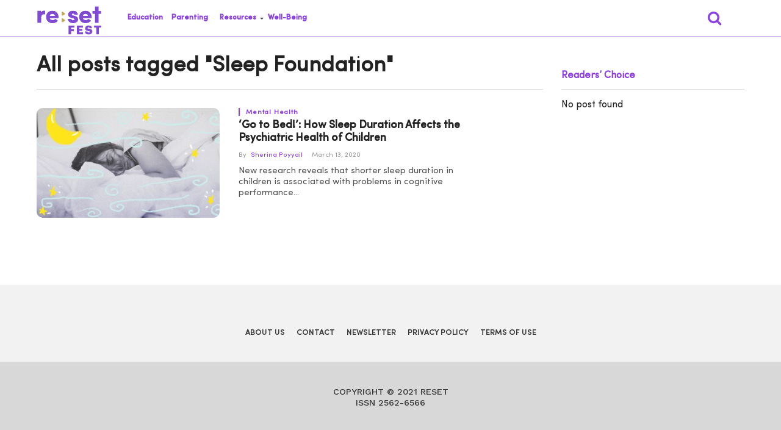

--- FILE ---
content_type: text/html; charset=UTF-8
request_url: https://resetfest.com/tag/sleep-foundation/
body_size: 16415
content:
<!DOCTYPE html>


<html lang="en-US" prefix="og: http://ogp.me/ns# fb: http://ogp.me/ns/fb#">



<head>


    <meta charset="UTF-8">



    <meta name="viewport" id="viewport" content="width=device-width, initial-scale=1.0, maximum-scale=1.0, minimum-scale=1.0, user-scalable=no" />



    


            <link rel="shortcut icon" href="https://resetfest.com/wp-content/uploads/2018/12/favicon.png" />


    <link rel="pingback" href="https://resetfest.com/xmlrpc.php" />







    


        <meta property="og:description" content="Your Everyday" />



    


    <title>Sleep Foundation tags - Re:Set</title>

<!-- This site is optimized with the Yoast SEO Premium plugin v8.2.2 - https://yoast.com/wordpress/plugins/seo/ -->
<link rel="canonical" href="https://resetfest.com/tag/sleep-foundation/" />
<script type='application/ld+json'>{"@context":"https:\/\/schema.org","@type":"Organization","url":"https:\/\/resetfest.com\/","sameAs":["https:\/\/www.facebook.com\/ReSetYourEveryday\/","https:\/\/www.instagram.com\/resetfest\/","https:\/\/twitter.com\/ReSet_Fest"],"@id":"https:\/\/resetfest.com\/#organization","name":"RESETFEST","logo":"http:\/\/resetfest.com\/wp-content\/uploads\/2020\/01\/reset.png"}</script>
<!-- / Yoast SEO Premium plugin. -->

<link rel='dns-prefetch' href='//resetfest.com' />
<link rel='dns-prefetch' href='//fonts.googleapis.com' />
<link rel='dns-prefetch' href='//s.w.org' />
<link rel="alternate" type="application/rss+xml" title="Re:Set &raquo; Feed" href="https://resetfest.com/feed/" />
<link rel="alternate" type="application/rss+xml" title="Re:Set &raquo; Comments Feed" href="https://resetfest.com/comments/feed/" />
<link rel="alternate" type="application/rss+xml" title="Re:Set &raquo; Sleep Foundation Tag Feed" href="https://resetfest.com/tag/sleep-foundation/feed/" />
		<script type="text/javascript">
			window._wpemojiSettings = {"baseUrl":"https:\/\/s.w.org\/images\/core\/emoji\/12.0.0-1\/72x72\/","ext":".png","svgUrl":"https:\/\/s.w.org\/images\/core\/emoji\/12.0.0-1\/svg\/","svgExt":".svg","source":{"concatemoji":"https:\/\/resetfest.com\/wp-includes\/js\/wp-emoji-release.min.js?ver=5.4.1"}};
			/*! This file is auto-generated */
			!function(e,a,t){var r,n,o,i,p=a.createElement("canvas"),s=p.getContext&&p.getContext("2d");function c(e,t){var a=String.fromCharCode;s.clearRect(0,0,p.width,p.height),s.fillText(a.apply(this,e),0,0);var r=p.toDataURL();return s.clearRect(0,0,p.width,p.height),s.fillText(a.apply(this,t),0,0),r===p.toDataURL()}function l(e){if(!s||!s.fillText)return!1;switch(s.textBaseline="top",s.font="600 32px Arial",e){case"flag":return!c([127987,65039,8205,9895,65039],[127987,65039,8203,9895,65039])&&(!c([55356,56826,55356,56819],[55356,56826,8203,55356,56819])&&!c([55356,57332,56128,56423,56128,56418,56128,56421,56128,56430,56128,56423,56128,56447],[55356,57332,8203,56128,56423,8203,56128,56418,8203,56128,56421,8203,56128,56430,8203,56128,56423,8203,56128,56447]));case"emoji":return!c([55357,56424,55356,57342,8205,55358,56605,8205,55357,56424,55356,57340],[55357,56424,55356,57342,8203,55358,56605,8203,55357,56424,55356,57340])}return!1}function d(e){var t=a.createElement("script");t.src=e,t.defer=t.type="text/javascript",a.getElementsByTagName("head")[0].appendChild(t)}for(i=Array("flag","emoji"),t.supports={everything:!0,everythingExceptFlag:!0},o=0;o<i.length;o++)t.supports[i[o]]=l(i[o]),t.supports.everything=t.supports.everything&&t.supports[i[o]],"flag"!==i[o]&&(t.supports.everythingExceptFlag=t.supports.everythingExceptFlag&&t.supports[i[o]]);t.supports.everythingExceptFlag=t.supports.everythingExceptFlag&&!t.supports.flag,t.DOMReady=!1,t.readyCallback=function(){t.DOMReady=!0},t.supports.everything||(n=function(){t.readyCallback()},a.addEventListener?(a.addEventListener("DOMContentLoaded",n,!1),e.addEventListener("load",n,!1)):(e.attachEvent("onload",n),a.attachEvent("onreadystatechange",function(){"complete"===a.readyState&&t.readyCallback()})),(r=t.source||{}).concatemoji?d(r.concatemoji):r.wpemoji&&r.twemoji&&(d(r.twemoji),d(r.wpemoji)))}(window,document,window._wpemojiSettings);
		</script>
		<style type="text/css">
img.wp-smiley,
img.emoji {
	display: inline !important;
	border: none !important;
	box-shadow: none !important;
	height: 1em !important;
	width: 1em !important;
	margin: 0 .07em !important;
	vertical-align: -0.1em !important;
	background: none !important;
	padding: 0 !important;
}
</style>
	<link rel='stylesheet' id='cpsh-shortcodes-css'  href='https://resetfest.com/wp-content/plugins/column-shortcodes//assets/css/shortcodes.css?ver=1.0' type='text/css' media='all' />
<link rel='stylesheet' id='email-subscribers-css'  href='https://resetfest.com/wp-content/plugins/email-subscribers/lite/public/css/email-subscribers-public.css?ver=4.4.7' type='text/css' media='all' />
<link rel='stylesheet' id='sfwppa-public-style-css'  href='https://resetfest.com/wp-content/plugins/styles-for-wp-pagenavi-addon/assets/css/sfwppa-style.css?ver=1.0.3' type='text/css' media='all' />
<link rel='stylesheet' id='wpos-slick-style-css'  href='https://resetfest.com/wp-content/plugins/wp-responsive-recent-post-slider/assets/css/slick.css?ver=2.4' type='text/css' media='all' />
<link rel='stylesheet' id='wppsac-public-style-css'  href='https://resetfest.com/wp-content/plugins/wp-responsive-recent-post-slider/assets/css/recent-post-style.css?ver=2.4' type='text/css' media='all' />
<link rel='stylesheet' id='wp-pagenavi-css'  href='https://resetfest.com/wp-content/plugins/wp-pagenavi/pagenavi-css.css?ver=2.70' type='text/css' media='all' />
<link rel='stylesheet' id='mvp-custom-style-css'  href='https://resetfest.com/wp-content/themes/click-mag/style.css?ver=5.4.1' type='text/css' media='all' />
<style id='mvp-custom-style-inline-css' type='text/css'>




#mvp-wallpaper {

	background: url() no-repeat 50% 0;

	}



a,

a:visited,

.post-info-name a,

.woocommerce .woocommerce-breadcrumb a {

	color: #8B40E2;

	}



a:hover,

nav.mvp-fly-nav-menu ul li a:hover,

.mvp-feat1-story-text h2:hover,

.mvp-feat2-sub-text h2:hover,

.mvp-feat3-text h2:hover,

.mvp-main-blog-text h2:hover,

.mvp-trend-widget-text h2:hover,

.mvp-related-text a:hover,

ul.mvp-post-soc-list li.mvp-post-soc-comm:hover,

span.mvp-author-box-soc:hover,

.woocommerce .woocommerce-breadcrumb a:hover,

h3.mvp-authors-list-head a:hover,

.mvp-authors-widget-wrap span.mvp-main-blog-cat:hover,

.mvp-wide-widget-text h2:hover,

.mvp-side-widget a:hover,

.mvp-blog-col-text h2:hover,

#mvp-nav-menu ul li ul.mvp-mega-list li a:hover {

	color: #D4AF37 !important;

	}



.mvp-fly-top:hover,

span.mvp-feat1-main-cat,

span.mvp-feat2-sub-cat,

span.mvp-feat3-cat,

span.mvp-blog-col-cat,

span.mvp-feat2-main-cat,

.mvp-trend-widget-img:after,

.mvp-feat-vid-but,

.mvp-feat-gal-but,

span.mvp-post-cat,

.mvp-prev-next-text a,

.mvp-prev-next-text a:visited,

.mvp-prev-next-text a:hover,

#mvp-comments-button a,

#mvp-comments-button span.mvp-comment-but-text,

a.mvp-inf-more-but:hover,

.mvp-side-widget .mvp-tag-cloud a:hover,

span.mvp-ad-rel-but {

	background: #8B40E2;

	}



.mvp-fly-top:hover {

	border: 1px solid #8B40E2;

	}



h4.mvp-post-header {

	border-top: 1px solid #8B40E2;

	}



.woocommerce .widget_price_filter .ui-slider .ui-slider-range,

.woocommerce .widget_price_filter .ui-slider .ui-slider-handle,

.woocommerce span.onsale,

.woocommerce #respond input#submit.alt,

.woocommerce a.button.alt,

.woocommerce button.button.alt,

.woocommerce input.button.alt,

.woocommerce #respond input#submit.alt:hover,

.woocommerce a.button.alt:hover,

.woocommerce button.button.alt:hover,

.woocommerce input.button.alt:hover {

	background-color: #8B40E2;

	}



nav.mvp-fly-nav-menu ul li.menu-item-has-children:after,

span.mvp-blog-cat,

span.mvp-main-blog-cat,

h4.mvp-side-widget-head,

h4.mvp-post-bot-head,

#mvp-comments-button span.mvp-comment-but-text,

span.mvp-post-header,

.woocommerce .star-rating span:before,

span.mvp-related-head {

	color: #8B40E2;

	}



#mvp-nav-wrap,

.mvp-main-nav-cont {

	background: #ffffff;

	}



#mvp-nav-menu ul li a,

span.mvp-nav-search-but,

span.mvp-nav-soc-but {

	color: #444444;

	}



.mvp-fly-but-wrap span,

.mvp-search-but-wrap span {

	background: #444444;

	}



#mvp-nav-menu ul li.menu-item-has-children ul.sub-menu li a:after,

#mvp-nav-menu ul li.menu-item-has-children ul.sub-menu li ul.sub-menu li a:after,

#mvp-nav-menu ul li.menu-item-has-children ul.sub-menu li ul.sub-menu li ul.sub-menu li a:after,

#mvp-nav-menu ul li.menu-item-has-children ul.mvp-mega-list li a:after,

#mvp-nav-menu ul li.menu-item-has-children a:after {

	border-color: #444444 transparent transparent transparent;

	}



#mvp-nav-menu ul li:hover a,

span.mvp-nav-search-but:hover,

span.mvp-nav-soc-but:hover {

	color: #D4AF37 !important;

	}



#mvp-nav-menu ul li.menu-item-has-children:hover a:after {

	border-color: #D4AF37 transparent transparent transparent !important;

	}



.mvp-feat1-story-text h2,

.mvp-feat2-sub-text h2,

.mvp-feat1-trend-text h2,

.mvp-feat3-text h2,

.mvp-blog-col-text h2,

.mvp-main-blog-text h2,

.mvp-trend-widget-text h2,

.mvp-wide-widget-text h2,

.mvp-related-text a {

	color: #222222;

	}



#mvp-content-main,

.rwp-summary,

.rwp-u-review__comment {

	font-family: 'Sofia Pro', serif;

	}



#mvp-nav-menu ul li a,

nav.mvp-fly-nav-menu ul li a,

#mvp-foot-nav ul.menu li a {

	font-family: 'Sofia Pro Semi Bold', sans-serif;

	}



.mvp-feat2-main-title h2,

h1.mvp-post-title,

#mvp-nav-soc-title h4 {

	font-family: 'Sofia Pro Bold', sans-serif;

	}



.mvp-feat1-story-text h2,

.mvp-feat2-sub-text h2,

.mvp-feat1-trend-text h2,

.mvp-feat3-text h2,

.mvp-blog-col-text h2,

.mvp-main-blog-text h2,

.mvp-trend-widget-text h2,

.mvp-wide-widget-text h2,

.mvp-related-text a,

.mvp-prev-next-text a,

.mvp-prev-next-text a:visited,

.mvp-prev-next-text a:hover,

#mvp-404 h1,

h1.mvp-author-top-head,

#mvp-nav-menu ul li ul.mvp-mega-list li a,

#mvp-content-main blockquote p,

#woo-content h1.page-title,

.woocommerce div.product .product_title,

.woocommerce ul.products li.product h3,

.mvp-authors-list-posts a,

.mvp-side-widget a {

	font-family: 'Sofia Pro Medium', sans-serif;

	}



span.mvp-feat1-main-cat,

span.mvp-feat2-sub-cat,

span.mvp-blog-col-cat,

span.mvp-blog-cat,

h4.mvp-main-blog-head,

h1.mvp-main-blog-head,

span.mvp-main-blog-cat,

h4.mvp-side-widget-head,

span.mvp-post-cat,

h4.mvp-post-bot-head,

span.mvp-post-header,

h1.mvp-arch-head,

h4.mvp-arch-head,

.woocommerce ul.product_list_widget span.product-title,

.woocommerce ul.product_list_widget li a,

.woocommerce #reviews #comments ol.commentlist li .comment-text p.meta,

.woocommerce .related h2,

.woocommerce div.product .woocommerce-tabs .panel h2,

.woocommerce div.product .product_title,

#mvp-content-main h1,

#mvp-content-main h2,

#mvp-content-main h3,

#mvp-content-main h4,

#mvp-content-main h5,

#mvp-content-main h6,

#woo-content h1.page-title,

.woocommerce .woocommerce-breadcrumb,

h3.mvp-authors-list-head a,

span.mvp-authors-list-post-head {

	font-family: 'Sofia Pro', sans-serif;

	}



		


	.mvp-ad-rel-out,

	.mvp-ad-rel-in {

		margin-left: 0;

		}

		


	#mvp-home-body {

		margin-top: 30px;

		}

		


	#mvp-post-content-mid {

		margin-top: -150px;

		}

		


	.mvp-nav-links {

		display: none;

		}

		
</style>
<link rel='stylesheet' id='fontawesome-child-css'  href='https://resetfest.com/wp-content/themes/click-mag-child/font-awesome/css/font-awesome.css?ver=5.4.1' type='text/css' media='all' />
<link rel='stylesheet' id='mvp-custom-child-style-css'  href='https://resetfest.com/wp-content/themes/click-mag-child/style.css?ver=2.0.0' type='text/css' media='all' />
<link rel='stylesheet' id='mvp-reset-css'  href='https://resetfest.com/wp-content/themes/click-mag/css/reset.css?ver=5.4.1' type='text/css' media='all' />
<link rel='stylesheet' id='fontawesome-css'  href='https://resetfest.com/wp-content/themes/click-mag-child/font-awesome/css/font-awesome.css?ver=5.4.1' type='text/css' media='all' />
<link rel='stylesheet' id='mvp-fonts-css'  href='//fonts.googleapis.com/css?family=Oswald%3A300%2C400%2C700%7CMerriweather%3A300%2C400%2C700%2C900%7CQuicksand%3A400%7CLato%3A300%2C400%2C700%7CPassion+One%3A400%2C700%7CWork+Sans%3A200%2C300%2C400%2C500%2C600%2C700%2C800%2C900%7CMontserrat%3A400%2C700%7COpen+Sans+Condensed%3A300%2C700%7COpen+Sans%3A400%2C700%2C800%7CSofia+Pro+Bold%3A100%2C200%2C300%2C400%2C500%2C600%2C700%2C800%2C900%7CSofia+Pro+Medium%3A100%2C200%2C300%2C400%2C500%2C600%2C700%2C800%2C900%7CSofia+Pro%3A100%2C200%2C300%2C400%2C500%2C600%2C700%2C800%2C900%7CSofia+Pro%3A100%2C200%2C300%2C400%2C500%2C600%2C700%2C800%2C900%7CSofia+Pro+Semi+Bold%3A100%2C200%2C300%2C400%2C500%2C600%2C700%2C800%2C900&#038;subset=latin%2Clatin-ext%2Ccyrillic%2Ccyrillic-ext%2Cgreek-ext%2Cgreek%2Cvietnamese&#038;ver=1.0.0' type='text/css' media='all' />
<link rel='stylesheet' id='mvp-media-queries-css'  href='https://resetfest.com/wp-content/themes/click-mag/css/media-queries.css?ver=5.4.1' type='text/css' media='all' />
<link rel='stylesheet' id='popup-maker-site-css'  href='//resetfest.com/wp-content/uploads/pum/pum-site-styles.css?generated=1632766030&#038;ver=1.8.6' type='text/css' media='all' />
<script type='text/javascript' src='https://resetfest.com/wp-includes/js/jquery/jquery.js?ver=1.12.4-wp'></script>
<script type='text/javascript' src='https://resetfest.com/wp-includes/js/jquery/jquery-migrate.min.js?ver=1.4.1'></script>
<script type='text/javascript'>
/* <![CDATA[ */
var es_data = {"messages":{"es_empty_email_notice":"Please enter email address","es_rate_limit_notice":"You need to wait for sometime before subscribing again","es_single_optin_success_message":"Successfully Subscribed.","es_email_exists_notice":"Email Address already exists!","es_unexpected_error_notice":"Oops.. Unexpected error occurred.","es_invalid_email_notice":"Invalid email address","es_try_later_notice":"Please try after some time"},"es_ajax_url":"https:\/\/resetfest.com\/wp-admin\/admin-ajax.php"};
/* ]]> */
</script>
<script type='text/javascript' src='https://resetfest.com/wp-content/plugins/email-subscribers/lite/public/js/email-subscribers-public.js?ver=4.4.7'></script>
<link rel='https://api.w.org/' href='https://resetfest.com/wp-json/' />
<link rel="EditURI" type="application/rsd+xml" title="RSD" href="https://resetfest.com/xmlrpc.php?rsd" />
<link rel="wlwmanifest" type="application/wlwmanifest+xml" href="https://resetfest.com/wp-includes/wlwmanifest.xml" /> 
<meta name="generator" content="WordPress 5.4.1" />
<!-- Global site tag (gtag.js) - Google Analytics -->
<script async src="https://www.googletagmanager.com/gtag/js?id=UA-216204785-1"></script>
<script>
  window.dataLayer = window.dataLayer || [];
  function gtag(){dataLayer.push(arguments);}
  gtag('js', new Date());

  gtag('config', 'UA-216204785-1');
</script>		<script>
			document.documentElement.className = document.documentElement.className.replace( 'no-js', 'js' );
		</script>
				<style>
			.no-js img.lazyload { display: none; }
			figure.wp-block-image img.lazyloading { min-width: 150px; }
							.lazyload, .lazyloading { opacity: 0; }
				.lazyloaded {
					opacity: 1;
					transition: opacity 400ms;
					transition-delay: 0ms;
				}
					</style>
		<style type="text/css">


		/************************************************************
						Style-1
		************************************************************/
		.sfwppa-navi-style.sfwppa-style-1 .sfwppa-pages, 
		.sfwppa-navi-style.sfwppa-style-1 .wp-pagenavi .current,
		.sfwppa-navi-style.sfwppa-style-1 .nav-links .current, 
		.sfwppa-navi-style.sfwppa-style-1 .nav-links .page-numbers{font-size: 12px;color:#8b40e2; border: 1px solid #8b40e2;}
		
		.sfwppa-navi-style.sfwppa-style-1 .nav-links .current,
		.sfwppa-navi-style.sfwppa-style-1 .wp-pagenavi .current{ background: #8b40e2; color:#ffffff;  border-right: 1px solid #8b40e2;}
		
		.sfwppa-navi-style.sfwppa-style-1 .sfwppa-pages:hover, 
		.sfwppa-navi-style.sfwppa-style-1 .nav-links .page-numbers:hover { background: #d4af37;  border: 1px solid #8b40e2; color:#ffffff;}
		
</style>

<!-- START - Open Graph and Twitter Card Tags 2.3.3 -->
 <!-- Facebook Open Graph -->
  <meta property="og:locale" content="en_US"/>
  <meta property="og:site_name" content="Re:Set"/>
  <meta property="og:title" content="Sleep Foundation tags - Re:Set"/>
  <meta property="og:url" content="https://resetfest.com/tag/sleep-foundation/"/>
  <meta property="og:type" content="article"/>
  <meta property="og:description" content="Your Everyday"/>
 <!-- Google+ / Schema.org -->
  <meta itemprop="name" content="Sleep Foundation tags - Re:Set"/>
  <meta itemprop="headline" content="Sleep Foundation tags - Re:Set"/>
  <meta itemprop="description" content="Your Everyday"/>
  <!--<meta itemprop="publisher" content="Re:Set"/>--> <!-- To solve: The attribute publisher.itemtype has an invalid value -->
 <!-- Twitter Cards -->
  <meta name="twitter:title" content="Sleep Foundation tags - Re:Set"/>
  <meta name="twitter:url" content="https://resetfest.com/tag/sleep-foundation/"/>
  <meta name="twitter:description" content="Your Everyday"/>
  <meta name="twitter:card" content="summary_large_image"/>
 <!-- SEO -->
 <!-- Misc. tags -->
 <!-- is_tag | yoast_seo -->
<!-- END - Open Graph and Twitter Card Tags 2.3.3 -->
	

    <style>
        #mvp-nav-soc {
            display: none !important;
        }
        #mvp-nav-right {
            display: flex;
            justify-content: flex-end;
        }
    </style>

    <script>
        window._peq = window._peq || [];
        window._peq.push(["init"]);
    </script>

    <script src="https://clientcdn.pushengage.com/core/76b34a5f5f60bb6fd43c92e95bbfdd63.js" async></script>




<!-- Twitter universal website tag code -->
<script>
!function(e,t,n,s,u,a){e.twq||(s=e.twq=function(){s.exe?s.exe.apply(s,arguments):s.queue.push(arguments);
},s.version='1.1',s.queue=[],u=t.createElement(n),u.async=!0,u.src='//static.ads-twitter.com/uwt.js',
a=t.getElementsByTagName(n)[0],a.parentNode.insertBefore(u,a))}(window,document,'script');
// Insert Twitter Pixel ID and Standard Event data below
twq('init','o6u4v');
twq('track','PageView');
</script>
<!-- End Twitter universal website tag code -->



</head>



<body class="archive tag tag-sleep-foundation tag-2742 sfwppa-navi-style sfwppa-style-1">



    <div id="mvp-fly-wrap">
	<div id="mvp-fly-menu-top" class="left relative">
		<div class="mvp-fly-top-out left relative">
			<div class="mvp-fly-top-in">
				<div id="mvp-fly-logo" class="left relative">
<!--					--><!--						<a href="--><!--"><img src="--><!--" alt="--><!--" data-rjs="2" /></a>-->
<!--					-->						<a href="https://resetfest.com/"><img  alt="Re:Set" data-rjs="2" data-src="https://resetfest.com/wp-content/themes/click-mag-child/images/logos/logo-nav.png" class="lazyload" src="[data-uri]" /><noscript><img src="https://resetfest.com/wp-content/themes/click-mag-child/images/logos/logo-nav.png" alt="Re:Set" data-rjs="2" /></noscript></a>
<!--					-->				</div><!--mvp-fly-logo-->
			</div><!--mvp-fly-top-in-->
			<div class="mvp-fly-but-wrap mvp-fly-but-menu mvp-fly-but-click">
				<span></span>
				<span></span>
				<span></span>
				<span></span>
			</div><!--mvp-fly-but-wrap-->
		</div><!--mvp-fly-top-out-->
	</div><!--mvp-fly-menu-top-->
	<div id="mvp-fly-menu-wrap">
		<nav class="mvp-fly-nav-menu left relative">
			<div class="menu-main-menu-container"><ul id="menu-main-menu" class="menu"><li id="menu-item-9646" class="menu-item menu-item-type-taxonomy menu-item-object-category menu-item-9646"><a href="https://resetfest.com/category/education/">Education</a></li>
<li id="menu-item-9594" class="menu-item menu-item-type-taxonomy menu-item-object-category menu-item-9594"><a href="https://resetfest.com/category/parenting/">Parenting</a></li>
<li id="menu-item-9647" class="menu-item menu-item-type-taxonomy menu-item-object-category menu-item-has-children menu-item-9647"><a href="https://resetfest.com/category/resources/">Resources</a>
<ul class="sub-menu">
	<li id="menu-item-9649" class="menu-item menu-item-type-taxonomy menu-item-object-category menu-item-9649"><a href="https://resetfest.com/category/resources/the-reset-guide/">The Re:Set Guide</a></li>
	<li id="menu-item-9648" class="menu-item menu-item-type-taxonomy menu-item-object-category menu-item-9648"><a href="https://resetfest.com/category/ask-the-experts/">Ask the Experts</a></li>
</ul>
</li>
<li id="menu-item-14554" class="menu-item menu-item-type-taxonomy menu-item-object-category menu-item-14554"><a href="https://resetfest.com/category/well-being/">Well-Being</a></li>
</ul></div>		</nav>
	</div><!--mvp-fly-menu-wrap-->
	<div id="mvp-fly-soc-wrap">
		<span class="mvp-fly-soc-head">FOLLOW US</span>
		<ul class="mvp-fly-soc-list left relative">
																										</ul>
	</div><!--mvp-fly-soc-wrap-->
</div><!--mvp-fly-wrap-->


    


    <div id="mvp-site" class="left relative">



        <header id="mvp-head-wrap" class="left relative">



            <div id="mvp-head-top" class="left relative">



                


                


                <div id="mvp-search-wrap">



                    <div id="mvp-search-box">



                        <form method="get" id="searchform" action="https://resetfest.com/">
	<input type="text" name="s" id="s" value="Search" onfocus='if (this.value == "Search") { this.value = ""; }' onblur='if (this.value == "") { this.value = "Search"; }' />
	<input type="hidden" id="searchsubmit" value="Search" />
</form>


                    </div>
                    <!--mvp-search-box-->



                    <div class="mvp-search-but-wrap mvp-search-click">



                        <span></span>



                        <span></span>



                    </div>
                    <!--mvp-search-but-wrap-->



                </div>
                <!--mvp-search-wrap-->



            </div>
            <!--mvp-head-top-->



            <div id="mvp-nav-wrap" class="left relative">



                <div class="mvp-main-boxed-wrap">



                    <div class="mvp-main-out relative">



                        <div class="mvp-main-in">



                            <div class="mvp-main-nav-cont left relative">



                                <div class="mvp-nav-left-out">



                                    <div class="mvp-fly-but-wrap mvp-fly-but-click left relative">



                                        <span></span>



                                        <span></span>



                                        <span></span>



                                        <span></span>



                                    </div>
                                    <!--mvp-fly-but-wrap-->



                                    <div id="mvp-logo-nav" class="left relative">



                                        


                                            <a itemprop="url" href="https://resetfest.com/">

                                                <img  alt="Re:Set" data-src="https://resetfest.com/wp-content/uploads/2021/12/Reset-Fest-Logo-205x91-07.png" class="lazyload" src="[data-uri]" /><noscript><img src="https://resetfest.com/wp-content/uploads/2021/12/Reset-Fest-Logo-205x91-07.png" alt="Re:Set" /></noscript></a>



                                        


                                        


                                            <h2 class="mvp-logo-title">Re:Set</h2>



                                        


                                    </div>
                                    <!--mvp-logo-nav-->



                                    <div class="mvp-nav-left-in">



                                        <div id="mvp-nav-right-wrap" class="left">



                                            <div class="mvp-nav-right-out">



                                                <div class="mvp-nav-right-in">



                                                    <div id="mvp-nav-main" class="left">



                                                        <nav id="mvp-nav-menu">



                                                            <div class="menu-main-menu-container"><ul id="menu-main-menu-1" class="menu"><li class="menu-item menu-item-type-taxonomy menu-item-object-category menu-item-9646"><a href="https://resetfest.com/category/education/">Education</a></li>
<li class="menu-item menu-item-type-taxonomy menu-item-object-category menu-item-9594"><a href="https://resetfest.com/category/parenting/">Parenting</a></li>
<li class="menu-item menu-item-type-taxonomy menu-item-object-category menu-item-has-children menu-item-9647"><a href="https://resetfest.com/category/resources/">Resources</a>
<ul class="sub-menu">
	<li class="menu-item menu-item-type-taxonomy menu-item-object-category menu-item-9649"><a href="https://resetfest.com/category/resources/the-reset-guide/">The Re:Set Guide</a></li>
	<li class="menu-item menu-item-type-taxonomy menu-item-object-category menu-item-9648"><a href="https://resetfest.com/category/ask-the-experts/">Ask the Experts</a></li>
</ul>
</li>
<li class="menu-item menu-item-type-taxonomy menu-item-object-category menu-item-14554"><a href="https://resetfest.com/category/well-being/">Well-Being</a></li>
</ul></div>


                                                        </nav>
                                                        <!--mvp-nav-menu-->



                                                    </div>
                                                    <!--mvp-nav-main-->



                                                </div>
                                                <!--mvp-nav-right-in-->



                                                <div id="mvp-nav-right" class="relative">



                                                    <span class="mvp-nav-search-but fa fa-search fa-2 mvp-search-click"></span>



                                                    <div id="mvp-nav-soc" class="left relative">



                                                        


                                                        


                                                        


                                                    </div>
                                                    <!--mvp-nav-soc-->



                                                </div>
                                                <!--mvp-nav-right-->



                                            </div>
                                            <!--mvp-nav-right-out-->



                                        </div>
                                        <!--mvp-nav-right-wrap-->



                                    </div>
                                    <!--mvp-nav-left-in-->



                                </div>
                                <!--mvp-nav-left-out-->



                            </div>
                            <!--mvp-main-nav-cont-->



                        </div>
                        <!--mvp-main-in-->



                    </div>
                    <!--mvp-main-out-->



                </div>
                <!--mvp-main-boxed-wrap-->



            </div>
            <!--mvp-nav-wrap-->







        </header>
        <!--mvp-head-wrap-->



        <div id="mvp-main-wrap" class="left relative">



            <div class="mvp-main-boxed-wrap">



                <div class="mvp-main-out relative">



                    <div class="mvp-main-in">



                        <div id="mvp-main-content-wrap" class="left relative">
<div id="mvp-content-body-wrap" class="left relative">

    <div class="mvp-content-side-out relative">

        <div class="mvp-content-side-in">

            <div id="mvp-home-body" class="left relative">

                <h1 style="text-align: left;" class="mvp-arch-head left">All posts tagged "Sleep Foundation"</h1>
                
                    <section class="mvp-main-blog-wrap left relative">

                        <ul class="mvp-main-blog-story left relative infinite-content">

                            
                                    <li class="infinite-post">

                                        
                                            <div class="mvp-main-blog-out relative">

                                                <a href="https://resetfest.com/go-to-bed-how-sleep-duration-affects-the-psychiatric-health-of-children/" rel="bookmark">

                                                    <div class="mvp-main-blog-img left relative">

                                                        <img width="400" height="240"   alt="A child sleeping with illustrations of moon and stars around them." data-srcset="https://resetfest.com/wp-content/uploads/2020/03/COVER-4-400x240.jpg 400w, https://resetfest.com/wp-content/uploads/2020/03/COVER-4-300x180.jpg 300w, https://resetfest.com/wp-content/uploads/2020/03/COVER-4-768x461.jpg 768w, https://resetfest.com/wp-content/uploads/2020/03/COVER-4.jpg 1000w" sizes="(max-width: 400px) 100vw, 400px" data-src="https://resetfest.com/wp-content/uploads/2020/03/COVER-4-400x240.jpg" class="mvp-reg-img wp-post-image lazyload" src="[data-uri]" /><noscript><img width="400" height="240" src="https://resetfest.com/wp-content/uploads/2020/03/COVER-4-400x240.jpg" class="mvp-reg-img wp-post-image" alt="A child sleeping with illustrations of moon and stars around them." srcset="https://resetfest.com/wp-content/uploads/2020/03/COVER-4-400x240.jpg 400w, https://resetfest.com/wp-content/uploads/2020/03/COVER-4-300x180.jpg 300w, https://resetfest.com/wp-content/uploads/2020/03/COVER-4-768x461.jpg 768w, https://resetfest.com/wp-content/uploads/2020/03/COVER-4.jpg 1000w" sizes="(max-width: 400px) 100vw, 400px" /></noscript>
                                                        <img width="100" height="100"   alt="A child sleeping with illustrations of moon and stars around them." data-srcset="https://resetfest.com/wp-content/uploads/2020/03/COVER-4-100x100.jpg 100w, https://resetfest.com/wp-content/uploads/2020/03/COVER-4-150x150.jpg 150w" sizes="(max-width: 100px) 100vw, 100px" data-src="https://resetfest.com/wp-content/uploads/2020/03/COVER-4-100x100.jpg" class="mvp-mob-img wp-post-image lazyload" src="[data-uri]" /><noscript><img width="100" height="100" src="https://resetfest.com/wp-content/uploads/2020/03/COVER-4-100x100.jpg" class="mvp-mob-img wp-post-image" alt="A child sleeping with illustrations of moon and stars around them." srcset="https://resetfest.com/wp-content/uploads/2020/03/COVER-4-100x100.jpg 100w, https://resetfest.com/wp-content/uploads/2020/03/COVER-4-150x150.jpg 150w" sizes="(max-width: 100px) 100vw, 100px" /></noscript>
                                                        
                                                    </div>

                                                    <!--mvp-main-blog-img-->

                                                </a>

                                                <div class="mvp-main-blog-in">

                                                    <div class="mvp-main-blog-text left relative">

                                                        <h3 class="mvp-main-blog-cat left"><span class="mvp-main-blog-cat left">Mental Health</span></h3>

                                                        <a href="https://resetfest.com/go-to-bed-how-sleep-duration-affects-the-psychiatric-health-of-children/" rel="bookmark">

                                                            <h2>&#8216;Go to Bed!&#8217;: How Sleep Duration Affects the Psychiatric Health of Children</h2>

                                                        </a>

                                                        <div class="mvp-feat1-info">

                                                            <span class="mvp-blog-author">By <a href="https://resetfest.com/author/sherina/" title="Posts by Sherina Poyyail" rel="author">Sherina Poyyail</a></span><span class="mvp-blog-date"><i class="fa fa-clock-o"></i><span class="mvp-blog-time">March 13, 2020</span></span>

                                                        </div>

                                                        <!--mvp-feat1-info-->

                                                        <p>New research reveals that shorter sleep duration in children is associated with problems in cognitive performance...</p>

                                                        <div class="mvp-story-share-wrap">

                                                            <span class="mvp-story-share-but fa fa-share fa-2"></span>

                                                            <div class="mvp-story-share-cont">

                                                                <a href="#" onclick="window.open('http://www.facebook.com/sharer.php?u=https://resetfest.com/go-to-bed-how-sleep-duration-affects-the-psychiatric-health-of-children/&t=&#8216;Go to Bed!&#8217;: How Sleep Duration Affects the Psychiatric Health of Children', 'facebookShare', 'width=626,height=436'); return false;" title="Share on Facebook"><span class="mvp-story-share-fb fa fa-facebook fa-2"></span></a>

                                                                <a href="#" onclick="window.open('http://twitter.com/share?text=&#8216;Go to Bed!&#8217;: How Sleep Duration Affects the Psychiatric Health of Children -&url=https://resetfest.com/go-to-bed-how-sleep-duration-affects-the-psychiatric-health-of-children/', 'twitterShare', 'width=626,height=436'); return false;" title="Tweet This Post"><span class="mvp-story-share-twit fa fa-twitter fa-2"></span></a>

                                                                <a href="#" onclick="window.open('http://pinterest.com/pin/create/button/?url=https://resetfest.com/go-to-bed-how-sleep-duration-affects-the-psychiatric-health-of-children/&amp;media=https://resetfest.com/wp-content/uploads/2020/03/COVER-4.jpg&amp;description=&#8216;Go to Bed!&#8217;: How Sleep Duration Affects the Psychiatric Health of Children', 'pinterestShare', 'width=750,height=350'); return false;" title="Pin This Post"><span class="mvp-story-share-pin fa fa-pinterest-p fa-2"></span></a>

                                                            </div>

                                                            <!--mvp-story-share-cont-->

                                                        </div>

                                                        <!--mvp-story-share-wrap-->

                                                    </div>

                                                    <!--mvp-main-blog-text-->

                                                </div>

                                                <!--mvp-main-blog-in-->

                                            </div>

                                            <!--mvp-main-blog-out-->

                                        
                                    </li>

                            
                        </ul>

                        <!--mvp-main-blog-story-->

                        
                                <a href="#" class="mvp-inf-more-but">More Posts</a>

                        
                        <div class="mvp-nav-links">

                            
                        </div>

                        <!--mvp-nav-links-->

                    </section>

                    <!--mvp-main-blog-wrap-->

                
            </div>

            <!--mvp-home-body-->

        </div>

        <!--mvp-content-side-in-->

        <div id="mvp-side-wrap" class="relative theiaStickySidebar" style="padding-top: 25px;">
						<section id="dpe_fp_widget-5" class="mvp-side-widget widget_dpe_fp_widget"><h4 class="mvp-side-widget-head left">Readers&#8217; Choice</h4>
	<div class="dpe-flexible-posts no-posts">
		<p>No post found</p>
	</div>
</section>			</div><!--mvp-side-wrap-->
    </div>

    <!--mvp-content-side-out-->

</div>

<!--mvp-content-body-wrap-->



</div>

<!--mvp-main-content-wrap-->

</div>

<!--mvp-main-in-->

</div>

<!--mvp-main-out-->

</div>

<!--mvp-main-boxed-wrap-->

</div>

<!--mvp-main-wrap-->


<footer id="mvp-foot-wrap" class="left relative">

    <div id="mvp-foot-top-wrap" class="left relative">

        <div class="mvp-main-out relative">

            <div class="mvp-main-in">

                <div class="mvp-foot-in-wrap left relative">

                    <!-- <h5>FOLLOW US</h5> -->

                    <ul class="mvp-foot-soc-list left relative">

                        
                        
                        
                        
                        
                        
                        
                        
                    </ul>

                    <div id="mvp-foot-nav" class="left relative">

                        <div class="menu-footer-menu-container"><ul id="menu-footer-menu" class="menu"><li id="menu-item-1925" class="menu-item menu-item-type-post_type menu-item-object-page menu-item-1925"><a href="https://resetfest.com/about-us/">About Us</a></li>
<li id="menu-item-1934" class="menu-item menu-item-type-post_type menu-item-object-page menu-item-1934"><a href="https://resetfest.com/contact/">Contact</a></li>
<li id="menu-item-3959" class="menu-item menu-item-type-post_type menu-item-object-page menu-item-3959"><a href="https://resetfest.com/newletter/">Newsletter</a></li>
<li id="menu-item-1933" class="menu-item menu-item-type-post_type menu-item-object-page menu-item-1933"><a href="https://resetfest.com/privacy-policy/">Privacy Policy</a></li>
<li id="menu-item-1935" class="menu-item menu-item-type-post_type menu-item-object-page menu-item-1935"><a href="https://resetfest.com/terms-of-use/">Terms of Use</a></li>
</ul></div>
                    </div>

                    <!--mvp-foot-nav-->

                </div>

                <!--mvp-foot-in-wrap-->

            </div>

            <!--mvp-main-in-->

        </div>

        <!--mvp-main-out-->

    </div>

    <!--mvp-foot-top-wrap-->

    <div id="mvp-foot-bot-wrap" class="left relative">

        <div class="mvp-main-out relative">

            <div class="mvp-main-in">

                <div class="mvp-foot-in-wrap left relative">

                    <div id="mvp-foot-copy" class="left relative">

                        <p>

                            COPYRIGHT © 2021 RESET
                        </p>

                        <p>ISSN 2562-6566</p>

                    </div>

                    <!--mvp-foot-copy-->

                </div>

                <!--mvp-foot-in-wrap-->

            </div>

            <!--mvp-main-in-->

        </div>

        <!--mvp-main-out-->

    </div>

    <!--mvp-foot-bot-wrap-->

</footer>

</div>

<!--mvp-site-->

<div class="mvp-fly-top back-to-top">

    <i class="fa fa-angle-up fa-3"></i>

    <span class="mvp-fly-top-text">To Top</span>

</div>

<!--mvp-fly-top-->

<div class="mvp-fly-fade mvp-fly-but-click">

</div>

<!--mvp-fly-fade-->

<div id="pum-13909" class="pum pum-overlay pum-theme-3832 pum-theme-default-theme popmake-overlay click_open" data-popmake="{&quot;id&quot;:13909,&quot;slug&quot;:&quot;lets-talk&quot;,&quot;theme_id&quot;:3832,&quot;cookies&quot;:[],&quot;triggers&quot;:[{&quot;type&quot;:&quot;click_open&quot;,&quot;settings&quot;:{&quot;extra_selectors&quot;:&quot;&quot;,&quot;cookie_name&quot;:null}}],&quot;mobile_disabled&quot;:null,&quot;tablet_disabled&quot;:null,&quot;meta&quot;:{&quot;display&quot;:{&quot;stackable&quot;:false,&quot;overlay_disabled&quot;:false,&quot;scrollable_content&quot;:false,&quot;disable_reposition&quot;:false,&quot;size&quot;:false,&quot;responsive_min_width&quot;:false,&quot;responsive_min_width_unit&quot;:false,&quot;responsive_max_width&quot;:false,&quot;responsive_max_width_unit&quot;:false,&quot;custom_width&quot;:false,&quot;custom_width_unit&quot;:false,&quot;custom_height&quot;:false,&quot;custom_height_unit&quot;:false,&quot;custom_height_auto&quot;:false,&quot;location&quot;:false,&quot;position_from_trigger&quot;:false,&quot;position_top&quot;:false,&quot;position_left&quot;:false,&quot;position_bottom&quot;:false,&quot;position_right&quot;:false,&quot;position_fixed&quot;:false,&quot;animation_type&quot;:false,&quot;animation_speed&quot;:false,&quot;animation_origin&quot;:false,&quot;overlay_zindex&quot;:false,&quot;zindex&quot;:false},&quot;close&quot;:{&quot;text&quot;:false,&quot;button_delay&quot;:false,&quot;overlay_click&quot;:false,&quot;esc_press&quot;:false,&quot;f4_press&quot;:false},&quot;click_open&quot;:[]}}" role="dialog" aria-hidden="true" >

	<div id="popmake-13909" class="pum-container popmake theme-3832 pum-responsive pum-responsive-medium responsive size-medium">

				

				

		

				<div class="pum-content popmake-content">
			<div class="title-text">Let&#8217;s speak!</div>
<div class="wpforms-container wpforms-container-full" id="wpforms-13966"><form id="wpforms-form-13966" class="wpforms-validate wpforms-form wpforms-ajax-form" data-formid="13966" method="post" enctype="multipart/form-data" action="/tag/sleep-foundation/" data-token="9ca314ad95fe154fed322b62d94ea558"><noscript class="wpforms-error-noscript">Please enable JavaScript in your browser to complete this form.</noscript><div class="wpforms-field-container"><div id="wpforms-13966-field_0-container" class="wpforms-field wpforms-field-name" data-field-id="0"><label class="wpforms-field-label" for="wpforms-13966-field_0">Name</label><input type="text" id="wpforms-13966-field_0" class="wpforms-field-large" name="wpforms[fields][0]" ></div><div id="wpforms-13966-field_9-container" class="wpforms-field wpforms-field-select wpforms-field-select-style-classic" data-field-id="9"><label class="wpforms-field-label" for="wpforms-13966-field_9">Age group</label><select id="wpforms-13966-field_9" class="wpforms-field-large" name="wpforms[fields][9]"><option value="13-19" >13-19</option><option value="20-30" >20-30</option><option value="31-40+" >31-40+</option></select></div><div id="wpforms-13966-field_1-container" class="wpforms-field wpforms-field-email" data-field-id="1"><label class="wpforms-field-label" for="wpforms-13966-field_1">Email</label><input type="email" id="wpforms-13966-field_1" class="wpforms-field-large" name="wpforms[fields][1]" ></div><div id="wpforms-13966-field_8-container" class="wpforms-field wpforms-field-select wpforms-field-select-style-classic" data-field-id="8"><label class="wpforms-field-label" for="wpforms-13966-field_8">Gender</label><select id="wpforms-13966-field_8" class="wpforms-field-large" name="wpforms[fields][8]"><option value="Male" >Male</option><option value="Female" >Female</option><option value="Other" >Other</option></select></div><div id="wpforms-13966-field_11-container" class="wpforms-field wpforms-field-text" data-field-id="11"><label class="wpforms-field-label" for="wpforms-13966-field_11">Organization</label><input type="text" id="wpforms-13966-field_11" class="wpforms-field-large" name="wpforms[fields][11]" ></div><div id="wpforms-13966-field_13-container" class="wpforms-field wpforms-field-text" data-field-id="13"><label class="wpforms-field-label" for="wpforms-13966-field_13">Location</label><input type="text" id="wpforms-13966-field_13" class="wpforms-field-large" name="wpforms[fields][13]" ></div><div id="wpforms-13966-field_16-container" class="wpforms-field wpforms-field-checkbox wpforms-list-inline" data-field-id="16"><label class="wpforms-field-label" for="wpforms-13966-field_16">Interests</label><ul id="wpforms-13966-field_16"><li class="choice-1 depth-1"><input type="checkbox" id="wpforms-13966-field_16_1" name="wpforms[fields][16][]" value="Workplace well-being"  ><label class="wpforms-field-label-inline" for="wpforms-13966-field_16_1">Workplace well-being</label></li><li class="choice-2 depth-1"><input type="checkbox" id="wpforms-13966-field_16_2" name="wpforms[fields][16][]" value="Stress management"  ><label class="wpforms-field-label-inline" for="wpforms-13966-field_16_2">Stress management</label></li><li class="choice-3 depth-1"><input type="checkbox" id="wpforms-13966-field_16_3" name="wpforms[fields][16][]" value="Good habits"  ><label class="wpforms-field-label-inline" for="wpforms-13966-field_16_3">Good habits</label></li><li class="choice-4 depth-1"><input type="checkbox" id="wpforms-13966-field_16_4" name="wpforms[fields][16][]" value="COVID-19 support"  ><label class="wpforms-field-label-inline" for="wpforms-13966-field_16_4">COVID-19 support</label></li><li class="choice-5 depth-1"><input type="checkbox" id="wpforms-13966-field_16_5" name="wpforms[fields][16][]" value="Mental health management"  ><label class="wpforms-field-label-inline" for="wpforms-13966-field_16_5">Mental health management</label></li></ul></div><div id="wpforms-13966-field_15-container" class="wpforms-field wpforms-field-text" data-field-id="15"><label class="wpforms-field-label" for="wpforms-13966-field_15">Other</label><input type="text" id="wpforms-13966-field_15" class="wpforms-field-large" name="wpforms[fields][15]" placeholder="Please specify" ></div></div><div class="wpforms-submit-container" ><input type="hidden" name="wpforms[id]" value="13966"><input type="hidden" name="wpforms[author]" value="36"><button type="submit" name="wpforms[submit]" class="wpforms-submit " id="wpforms-submit-13966" value="wpforms-submit" aria-live="assertive" data-alt-text="Sending..." data-submit-text="Submit">Submit</button><img   style="display: none;" width="26" height="26" alt="" data-src="https://resetfest.com/wp-content/plugins/wpforms-lite/assets/images/submit-spin.svg" class="wpforms-submit-spinner lazyload" src="[data-uri]"><noscript><img src="https://resetfest.com/wp-content/plugins/wpforms-lite/assets/images/submit-spin.svg" class="wpforms-submit-spinner" style="display: none;" width="26" height="26" alt=""></noscript></div></form></div>  <!-- .wpforms-container -->
<style>.title-text{font-size: 25px; color: #8C3EE8; font-weight: bold; margin-bottom: 32px;}.wpforms-submit{width: 104px !important; height: 51px !important; background-color: #8C3EE8 !important; color: white !important; border-radius: 30px !important;}.wpforms-field-large{border-radius: 30px !important; border: 1px solid #D2CECE !important; height: 51px !important;}.wpforms-field-label{color: #707070 !important;font-weight: normal !important;}select { -webkit-appearance: none !important; -moz-appearance: none !important; background: transparent !important; background-image: url(https://resetfest.com/wp-content/uploads/2021/09/select-down-arrow.svg) !important; background-repeat: no-repeat !important; background-position-x: 90% !important; background-position-y: 14px !important; }#wpforms-13966-field_16_1 { width: 27px; height: 27px; background-color: white; border-radius: 50%; vertical-align: middle; border: 1px solid #D2CECE;; appearance: none; -webkit-appearance: none; outline: none; cursor: pointer; } #wpforms-13966-field_16_1:checked { background-color: #D2CECE; } #wpforms-13966-field_16_2 { width: 27px; height: 27px; background-color: white; border-radius: 50%; vertical-align: middle; border: 1px solid #D2CECE;; appearance: none; -webkit-appearance: none; outline: none; cursor: pointer; } #wpforms-13966-field_16_2:checked { background-color: #D2CECE; } #wpforms-13966-field_16_3 { width: 27px; height: 27px; background-color: white; border-radius: 50%; vertical-align: middle; border: 1px solid #D2CECE;; appearance: none; -webkit-appearance: none; outline: none; cursor: pointer; } #wpforms-13966-field_16_3:checked { background-color: #D2CECE; } #wpforms-13966-field_16_4 { width: 27px; height: 27px; background-color: white; border-radius: 50%; vertical-align: middle; border: 1px solid #D2CECE;; appearance: none; -webkit-appearance: none; outline: none; cursor: pointer; } #wpforms-13966-field_16_4:checked { background-color: #D2CECE; } #wpforms-13966-field_16_5 { width: 27px; height: 27px; background-color: white; border-radius: 50%; vertical-align: middle; border: 1px solid #D2CECE;; appearance: none; -webkit-appearance: none; outline: none; cursor: pointer; } #wpforms-13966-field_16_5:checked { background-color: #D2CECE; }::placeholder { color: #D2CECE; opacity: 1; }.wpforms-submit-container{display: flex !important; justify-content: flex-end !important;}@media only screen and (min-width: 727px) {#wpforms-13966-field_16_4 { margin-left: 74px !important;}.wpforms-field-container{display: flex !important; flex-wrap: wrap !important;}.wpforms-field{display: flex !important; align-items: center !important;}.wpforms-field-label{flex-shrink: 0 !important;}div#wpforms-13966-field_16-container .wpforms-field-label { height: 100% !important; display: flex; align-items: flex-start !important; }#wpforms-13966-field_0{width: 255px !important; margin-left: 22px !important;}#wpforms-13966-field_1{width: 255px !important; margin-left: 22px !important;}#wpforms-13966-field_11{width: 476px !important; margin-left: 20px !important;}#wpforms-13966-field_13{width: 476px !important; margin-left: 56px !important;}#wpforms-13966-field_9-container{margin-left: 30px !important;}#wpforms-13966-field_8-container{margin-left: 30px !important;}#wpforms-13966-field_9{margin-left: 22px !important; width: 140px !important;}#wpforms-13966-field_8{width: 169px !important; margin-left: 16px !important;}#wpforms-13966-field_16{margin-left: 59px !important;}#wpforms-13966-field_15-container{margin-left: 120px !important;}#wpforms-13966-field_15{width: 413px !important; margin-left: 18px !important;}}@media only screen and (max-width: 726px){#popmake-13909{width: calc(100vw - 20px) !important;max-height: calc(100vh - 20px) !important;padding: 40px !important;}#wpforms-13966{height: calc(100vh - 300px) !important; overflow-y: auto !important;}button.pum-close.popmake-close { right: 40px !important; top: 40px !important; }.wpforms-submit{width: 85px !important; height: 40px !important;}.wpforms-field-large{height: 40px !important;}select{background-position-x: 95% !important; background-position-y: 10px !important;}#wpforms-13966-field_16_1{width: 20px !important; height: 20px !important;}#wpforms-13966-field_16_2{width: 20px !important; height: 20px !important;}#wpforms-13966-field_16_3{width: 20px !important; height: 20px !important;}#wpforms-13966-field_16_4{width: 20px !important; height: 20px !important;}#wpforms-13966-field_16_5{width: 20px !important; height: 20px !important;}}</style>
		</div>


				

				            <button type="button" class="pum-close popmake-close" aria-label="Close">
			&#215;            </button>
		
	</div>

</div>
<div id="pum-3838" class="pum pum-overlay pum-theme-3832 pum-theme-default-theme popmake-overlay click_open" data-popmake="{&quot;id&quot;:3838,&quot;slug&quot;:&quot;newsletter-signup&quot;,&quot;theme_id&quot;:3832,&quot;cookies&quot;:[],&quot;triggers&quot;:[{&quot;type&quot;:&quot;click_open&quot;,&quot;settings&quot;:{&quot;extra_selectors&quot;:&quot;&quot;,&quot;cookie_name&quot;:null}}],&quot;mobile_disabled&quot;:null,&quot;tablet_disabled&quot;:null,&quot;meta&quot;:{&quot;display&quot;:{&quot;stackable&quot;:false,&quot;overlay_disabled&quot;:false,&quot;scrollable_content&quot;:false,&quot;disable_reposition&quot;:false,&quot;size&quot;:false,&quot;responsive_min_width&quot;:false,&quot;responsive_min_width_unit&quot;:false,&quot;responsive_max_width&quot;:false,&quot;responsive_max_width_unit&quot;:false,&quot;custom_width&quot;:false,&quot;custom_width_unit&quot;:false,&quot;custom_height&quot;:false,&quot;custom_height_unit&quot;:false,&quot;custom_height_auto&quot;:false,&quot;location&quot;:false,&quot;position_from_trigger&quot;:false,&quot;position_top&quot;:false,&quot;position_left&quot;:false,&quot;position_bottom&quot;:false,&quot;position_right&quot;:false,&quot;position_fixed&quot;:false,&quot;animation_type&quot;:false,&quot;animation_speed&quot;:false,&quot;animation_origin&quot;:false,&quot;overlay_zindex&quot;:false,&quot;zindex&quot;:false},&quot;close&quot;:{&quot;text&quot;:false,&quot;button_delay&quot;:false,&quot;overlay_click&quot;:false,&quot;esc_press&quot;:false,&quot;f4_press&quot;:false},&quot;click_open&quot;:[]}}" role="dialog" aria-hidden="true" >

	<div id="popmake-3838" class="pum-container popmake theme-3832 pum-responsive pum-responsive-medium responsive size-medium">

				

				

		

				<div class="pum-content popmake-content">
			<p>Test</p>
		</div>


				

				            <button type="button" class="pum-close popmake-close" aria-label="Close">
			&#215;            </button>
		
	</div>

</div>
<link rel='stylesheet' id='wpforms-full-css'  href='https://resetfest.com/wp-content/plugins/wpforms-lite/assets/css/wpforms-full.min.css?ver=1.6.9' type='text/css' media='all' />
<script type='text/javascript' src='https://resetfest.com/wp-content/plugins/auto-image-alt/js/auto_image_alt.js?ver=1.1'></script>
<script type='text/javascript' src='https://resetfest.com/wp-content/plugins/wp-smushit/app/assets/js/smush-lazy-load.min.js?ver=3.6.1'></script>
<script type='text/javascript' src='https://resetfest.com/wp-content/themes/click-mag/js/scripts.js?ver=5.4.1'></script>
<script type='text/javascript' src='https://resetfest.com/wp-content/themes/click-mag/js/retina.js?ver=5.4.1'></script>
<script type='text/javascript' src='https://resetfest.com/wp-content/themes/click-mag/js/mvpcustom.js?ver=5.4.1'></script>
<script type='text/javascript'>


	jQuery(document).ready(function($) {

	$(window).load(function(){

	var aboveHeight = $("#mvp-head-top").outerHeight();

	$(window).scroll(function(event){

	    	if ($(window).scrollTop() > aboveHeight){

	    		$("#mvp-nav-wrap").addClass("mvp-fixed").css("top","0");

	    		$("#mvp-main-wrap").addClass("mvp-fixed-next");

			$(".mvp-fly-top").addClass("mvp-to-top");

	    	} else {

	    		$("#mvp-nav-wrap").removeClass("mvp-fixed");

	    		$("#mvp-main-wrap").removeClass("mvp-fixed-next");

	    		$(".mvp-fly-top").removeClass("mvp-to-top");

	    	}

	});

	});

	});

	


	jQuery(document).ready(function($) {

	// Main Menu Dropdown Toggle

	$(".menu-item-has-children a").click(function(event){

	  event.stopPropagation();

	  location.href = this.href;

  	});



	$(".menu-item-has-children").click(function(){

    	  $(this).addClass("toggled");

    	  if($(".menu-item-has-children").hasClass("toggled"))

    	  {

    	  $(this).children("ul").toggle();

	  $(".mvp-fly-nav-menu").getNiceScroll().resize();

	  }

	  $(this).toggleClass("tog-minus");

    	  return false;

  	});



	// Main Menu Scroll

	$(window).load(function(){

	  $(".mvp-fly-nav-menu").niceScroll({cursorcolor:"#888",cursorwidth: 7,cursorborder: 0,zindex:999999});

	});

	});

	


	jQuery(document).ready(function($) {

	$(".infinite-content").infinitescroll({

	  navSelector: ".mvp-nav-links",

	  nextSelector: ".mvp-nav-links a:first",

	  itemSelector: ".infinite-post",

	  errorCallback: function(){ $(".mvp-inf-more-but").css("display", "none") }

	});

	$(window).unbind(".infscr");

	$(".mvp-inf-more-but").click(function(){

	    var parent = $(this).parents(".mvp-main-blog-wrap").find(".infinite-content");

		console.log(parent);

   		parent.infinitescroll("retrieve");

        	return false;

	});

	$(window).load(function(){

		if ($(".mvp-nav-links a").length) {

			$(".mvp-inf-more-but").css("display","inline-block");

		} else {

			$(".mvp-inf-more-but").css("display","none");

		}

	});

	});

	
</script>
<script type='text/javascript' src='https://resetfest.com/wp-content/themes/click-mag/js/jquery.infinitescroll.min.js?ver=5.4.1'></script>
<script type='text/javascript' src='https://resetfest.com/wp-includes/js/jquery/ui/core.min.js?ver=1.11.4'></script>
<script type='text/javascript' src='https://resetfest.com/wp-includes/js/jquery/ui/position.min.js?ver=1.11.4'></script>
<script type='text/javascript'>
/* <![CDATA[ */
var pum_vars = {"version":"1.8.6","ajaxurl":"https:\/\/resetfest.com\/wp-admin\/admin-ajax.php","restapi":"https:\/\/resetfest.com\/wp-json\/pum\/v1","rest_nonce":null,"default_theme":"3832","debug_mode":"","disable_tracking":"","home_url":"\/","message_position":"top","core_sub_forms_enabled":"1","popups":[]};
var ajaxurl = "https:\/\/resetfest.com\/wp-admin\/admin-ajax.php";
var pum_debug_vars = {"debug_mode_enabled":"Popup Maker: Debug Mode Enabled","debug_started_at":"Debug started at:","debug_more_info":"For more information on how to use this information visit https:\/\/docs.wppopupmaker.com\/?utm_medium=js-debug-info&utm_campaign=ContextualHelp&utm_source=browser-console&utm_content=more-info","global_info":"Global Information","localized_vars":"Localized variables","popups_initializing":"Popups Initializing","popups_initialized":"Popups Initialized","single_popup_label":"Popup: #","theme_id":"Theme ID: ","label_method_call":"Method Call:","label_method_args":"Method Arguments:","label_popup_settings":"Settings","label_triggers":"Triggers","label_cookies":"Cookies","label_delay":"Delay:","label_conditions":"Conditions","label_cookie":"Cookie:","label_settings":"Settings:","label_selector":"Selector:","label_mobile_disabled":"Mobile Disabled:","label_tablet_disabled":"Tablet Disabled:","label_event":"Event: %s","triggers":{"click_open":"Click Open","auto_open":"Time Delay \/ Auto Open"},"cookies":{"on_popup_close":"On Popup Close","on_popup_open":"On Popup Open","pum_sub_form_success":"Subscription Form: Successful","pum_sub_form_already_subscribed":"Subscription Form: Already Subscribed","manual":"Manual JavaScript"}};
var pum_sub_vars = {"ajaxurl":"https:\/\/resetfest.com\/wp-admin\/admin-ajax.php","message_position":"top"};
var pum_popups = {"pum-13909":{"disable_on_mobile":false,"disable_on_tablet":false,"custom_height_auto":false,"scrollable_content":false,"position_from_trigger":false,"position_fixed":false,"overlay_disabled":false,"stackable":false,"disable_reposition":false,"close_on_overlay_click":false,"close_on_esc_press":false,"close_on_f4_press":false,"disable_form_reopen":false,"disable_accessibility":false,"theme_slug":"default-theme","theme_id":3832,"id":13909,"slug":"lets-talk"},"pum-3838":{"disable_on_mobile":false,"disable_on_tablet":false,"custom_height_auto":false,"scrollable_content":false,"position_from_trigger":false,"position_fixed":false,"overlay_disabled":false,"stackable":false,"disable_reposition":false,"close_on_overlay_click":false,"close_on_esc_press":false,"close_on_f4_press":false,"disable_form_reopen":false,"disable_accessibility":false,"theme_slug":"default-theme","theme_id":3832,"id":3838,"slug":"newsletter-signup"}};
/* ]]> */
</script>
<script type='text/javascript' src='//resetfest.com/wp-content/uploads/pum/pum-site-scripts.js?defer&#038;generated=1632766030&#038;ver=1.8.6'></script>
<script type='text/javascript' src='https://resetfest.com/wp-includes/js/wp-embed.min.js?ver=5.4.1'></script>
<script type='text/javascript' src='https://resetfest.com/wp-content/plugins/wpforms-lite/assets/js/jquery.validate.min.js?ver=1.19.0'></script>
<script type='text/javascript' src='https://resetfest.com/wp-content/plugins/wpforms-lite/assets/js/mailcheck.min.js?ver=1.1.2'></script>
<script type='text/javascript' src='https://resetfest.com/wp-content/plugins/wpforms-lite/assets/js/punycode.min.js?ver=1.0.0'></script>
<script type='text/javascript' src='https://resetfest.com/wp-content/plugins/wpforms-lite/assets/js/wpforms.js?ver=1.6.9'></script>
<script type='text/javascript'>
/* <![CDATA[ */
var wpforms_settings = {"val_required":"This field is required.","val_email":"Please enter a valid email address.","val_email_suggestion":"Did you mean {suggestion}?","val_email_suggestion_title":"Click to accept this suggestion.","val_email_restricted":"This email address is not allowed.","val_number":"Please enter a valid number.","val_number_positive":"Please enter a valid positive number.","val_confirm":"Field values do not match.","val_checklimit":"You have exceeded the number of allowed selections: {#}.","val_limit_characters":"{count} of {limit} max characters.","val_limit_words":"{count} of {limit} max words.","val_recaptcha_fail_msg":"Google reCAPTCHA verification failed, please try again later.","val_empty_blanks":"Please fill out all blanks.","uuid_cookie":"","locale":"en","wpforms_plugin_url":"https:\/\/resetfest.com\/wp-content\/plugins\/wpforms-lite\/","gdpr":"","ajaxurl":"https:\/\/resetfest.com\/wp-admin\/admin-ajax.php","mailcheck_enabled":"1","mailcheck_domains":[],"mailcheck_toplevel_domains":["dev"],"is_ssl":"1"}
/* ]]> */
</script>

<!-- Global site tag (gtag.js) - Google Analytics -->

<script async src="https://www.googletagmanager.com/gtag/js?id=UA-131052776-1"></script>

<script>
    window.dataLayer = window.dataLayer || [];



    function gtag() {

        dataLayer.push(arguments);

    }

    gtag('js', new Date());



    gtag('config', 'UA-131052776-1');



    jQuery(function() {

        jQuery('body').on('click', '.mvp-ad-rel-click', function() {

            $this = jQuery(this);

            parent = $this.parents('#mvp-post-content-mid');

            parent.find('#mvp-content-main').css({

                'max-height': 'none'

            });

        });

    });
</script>

<!-- Facebook Pixel Code -->

<script>
    ! function(f, b, e, v, n, t, s) {

        if (f.fbq) return;

        n = f.fbq = function() {

            n.callMethod ?

                n.callMethod.apply(n, arguments) : n.queue.push(arguments)

        };

        if (!f._fbq) f._fbq = n;

        n.push = n;

        n.loaded = !0;

        n.version = '2.0';

        n.queue = [];

        t = b.createElement(e);

        t.async = !0;

        t.src = v;

        s = b.getElementsByTagName(e)[0];

        s.parentNode.insertBefore(t, s)

    }(window, document, 'script',

        'https://connect.facebook.net/en_US/fbevents.js');

    fbq('init', '464805860938210');

    fbq('track', 'PageView');
</script>

<noscript>

    <img height="1" width="1" src="https://www.facebook.com/tr?id=464805860938210&ev=PageView

&noscript=1" />

</noscript>

<!-- End Facebook Pixel Code -->





<!-- Custom Popup -->

<div id="newsletter-popup-overlay"></div>

<div id="newsletter-popup" style="display:none;">

    <div id="newsletter">

        <a href="#" class="newsletter-close"></a>

        <div class="newsletter-txt text-hidden">Smart, <span class="newsletter-color-text">original journalism</span> and <span class="newsletter-color-text">commentary</span> on mental health, gender, politics and pop culture <span class="newsletter-color-text">delivered weekly</span> to your inbox to help you <span class="newsletter-color-text">dissect the important stories<span class="newsletter-color-text">.</div>

        <div class="newsletter-txt text-block">Smart, <span class="newsletter-color-text">original journalism</span><br>and <span class="newsletter-color-text">commentary</span> on<br>mental health, gender,<br>politics and pop culture<br><span class="newsletter-color-text">delivered weekly</span> to your<br>inbox to help you <span class="newsletter-color-text">dissect<br>the important stories<span class="newsletter-color-text">.</span></span></div>

        <div class="flex flex-row flex-wrap">
            <div class="w-half newsletter-form">



<!-- Begin Mailchimp Signup Form -->
<link href="//cdn-images.mailchimp.com/embedcode/classic-10_7.css" rel="stylesheet" type="text/css">
<style type="text/css">
    #mc_embed_signup{width: 100%;background:none; clear:left; font:14px Helvetica,Arial,sans-serif; }
    /* Add your own Mailchimp form style overrides in your site stylesheet or in this style block.
       We recommend moving this block and the preceding CSS link to the HEAD of your HTML file. */
</style>
<div id="mc_embed_signup">
<form action="https://resetfest.us20.list-manage.com/subscribe/post?u=dbb03023282c1b7229be6a449&amp;id=902282a229" method="post" id="mc-embedded-subscribe-form" name="mc-embedded-subscribe-form" class="validate" target="_blank" novalidate>
    <div id="mc_embed_signup_scroll">
    
<div class="mc-field-group">
    <label for="mce-FNAME reset-newsletter-form-div" style="font-family: 'Sofia Pro';">Name </label>
    <input type="text" value="" name="FNAME" class="" id="mce-FNAME">
</div>
<div class="mc-field-group">
    <label for="mce-EMAIL reset-newsletter-form-div" style="font-family: 'Sofia Pro';">Email Address  <span class="asterisk">*</span>
</label>
    <input type="email" value="" name="EMAIL" class="required email" id="mce-EMAIL">
</div>
    <div id="mce-responses" class="clear">
        <div class="response" id="mce-error-response" style="display:none"></div>
        <div class="response" id="mce-success-response" style="display:none"></div>
    </div>    <!-- real people should not fill this in and expect good things - do not remove this or risk form bot signups-->
    <div style="position: absolute; left: -5000px;" aria-hidden="true"><input type="text" name="b_dbb03023282c1b7229be6a449_902282a229" tabindex="-1" value=""></div>
    <div class="clear"><input type="submit" value="Subscribe" name="subscribe" id="mc-embedded-subscribe" class="button es_textbox_button" style="font-family: 'Sofia Pro';"></div>
    </div>
</form>
</div>

<!--End mc_embed_signup-->




            </div>
            <div class="w-half flex newsletter-img-div">
                <img  alt="" height="auto"  data-src="https://resetfest.com/wp-content/themes/click-mag-child/images/newsletter-hand.png" class="alignnone size-full wp-image-3847 round-none object-contain opacity-1 rs-newsletter-img lazyload" src="[data-uri]" /><noscript><img src="https://resetfest.com/wp-content/themes/click-mag-child/images/newsletter-hand.png" alt="" height="auto" class="alignnone size-full wp-image-3847 round-none object-contain opacity-1 rs-newsletter-img" /></noscript>
            </div>
        </div>

        

    </div>

</div>

<!-- Custom Popup -->



<script>
    


    jQuery(document).ready(function() {



        var popupClose = jQuery('.newsletter-close');

        var popup = jQuery('#newsletter-popup');

        var popupOverlay = jQuery('#newsletter-popup-overlay');

        var fullArticle = jQuery('.mvp-ad-rel-click');



        


        popupClose.click(function(e) {



            e.preventDefault();



            popup.fadeOut('fast');

            popupOverlay.fadeOut('fast');



            popupClose.addClass('popup-closed');





        });





        fullArticle.click(function() {



            jQuery(this).addClass('fullarticle');



        });



    });



    jQuery(window).scroll(function() {



        var popupClose = jQuery('.newsletter-close');

        var popup = jQuery('#newsletter-popup');

        var popupOverlay = jQuery('#newsletter-popup-overlay');

        var fullArticle = jQuery('.mvp-ad-rel-click');



        if (popupClose.hasClass('popup-closed')) {



        } else {



            console.log(jQuery(window).width());





            console.log(Math.ceil(jQuery("#mvp-comments-button").offset().top), (jQuery(window).scrollTop() +

                jQuery(window).height()));



            // if (fullArticle.hasClass('fullarticle') && jQuery(window).width() < 768) {
            //
            //
            //
            //    // console.log('less than 768');
            //
            //
            //
            //
            //
            //
            //
            //     if (jQuery(window).scrollTop() + jQuery(window).height() > jQuery("#mvp-comments-button").offset()
            //
            //         .top) {
            //
            //
            //
            //         //setTimeout(function () {
            //
            //
            //
            //             popup.fadeIn('fast');
            //
            //             popupOverlay.fadeIn('fast');
            //
            //
            //
            //         //}, 3500);
            //
            //
            //
            //     }
            //
            //
            //
            //
            //
            //
            //
            // } else if (jQuery(window).width() >= 768) {



            //console.log('greater than 768');







            if (jQuery(window).scrollTop() + jQuery(window).height() > jQuery("#mvp-comments-button").offset()

                .top) {



                setTimeout(function() {



                    popup.fadeIn('fast');

                    popupOverlay.fadeIn('fast');



                }, 3500);



            }







            // }



        }







    });









    </script>




<style>
    #newsletter {

        background: url(https://resetfest.com/wp-content/themes/click-mag-child/images/popup-bg.gif) no-repeat #f7ffe6;

        background-size: cover;

        position: relative;

        width: 512px;

    }



    .newsletter-txt {

        font-size: 20px;

        width: 100%;

        line-height: 30px;

        float: left;

        padding-top: 45px;

        padding-left: 30px;

        padding-right: 30px;

    }

    .newsletter-color-text {
        color: #8C3EE8;
        /* font-weight: bold; */
    }
    .text-hidden {
        display: none;
    }
    .text-block {
        display: block;
    }
    .flex {
        display: flex;
    } 
    .flex-row {
        flex-direction: row;
    } 
    .flex-wrap {
        flex-wrap: wrap;
    }
    .w-half {
        width: 50%;
    }
    .newsletter-form {
        display: flex;
        align-items: flex-end;
        padding-left: 30px;
        padding-bottom: 30px;
        padding-top: 30px;
    }
    .round-none {
        border-radius: 0px;
    }
    .object-contain{
        object-fit: contain;
        object-position: bottom right;
    } 
    .opacity-1 {
        opacity: 1;
    }
    .es_subscription_form_submit {
        margin-right: 24px;
    }
    .es_textbox_button{
        background-color: #d3ae37 !important;
    }
    #mce-EMAIL{
        margin-bottom: 7px;
    }


    .newsletter-txt-purple {

        font-weight: 900;

        color: #8A40E1;

    }



    .newsletter-txt-yellow {

        color: #d4af37;

    }

    #newsletter .es_textbox_class {

        width: 130px;

    }



    #newsletter .es_textbox_button {

        width: auto;

    }



    #newsletter .es_form_container {

        padding-top: 10px;

        width: 250px;

    }



    #sgpb-popup-dialog-main-div {

        border-style: none !important;

    }

    .es_lablebox label {

        width: 55px;

        display: inline-block;

    }



    @media (max-width: 650px) {

        #mc_embed_signup{
            max-width: 250px !important;
        }

        .w-half {
            width: 100%;
        }

        #newsletter-popup {

            width: auto !important;

        }

        #newsletter {
            width: 320px;
            padding-top: 20px;
            padding-bottom: 0px !important;
            height: auto;
        }

        .text-hidden {
            display: block !important;
            padding-left: 40px;
            padding-right: 40px;
        }
        .text-block {
            display: none !important;
        }
        .newsletter-form {
            justify-content: center;
            padding-top: 20px;
            padding-bottom: 0px;
            padding-left: 0px;
        }
        .newsletter-img-div {
            justify-content: flex-end;
        }
        .rs-newsletter-img {
            height: 200px;
        }

        .newsletter-txt,

        .newsletter-img {

            width: 100%;

            float: none;

            padding: 0;

            font-size: 16px;

            line-height: 28px;

            text-align: center;

        }

        .newsletter-img img {

            width: 100%;

            height: auto;

        }

        #newsletter .es_form_container {

            padding-top: 0;

            margin: 0 auto;

        }

        #newsletter .es_textbox_class {

            width: 90%;

            padding: 3% 5%;

        }

        #newsletter .es_textbox_button {

            -webkit-appearance: none;

        }



        #newsletter-popup {

            /* height: 530px; */

            overflow: auto;

        }



        .newsletter-img {

            overflow: hidden;

        }



    }



    @media (min-width: 601px) and (max-width: 1024px) {



        #newsletter .es_textbox_class {

            width: 90%;

            padding: 1.5% 5%;

            margin-bottom: 10px;

        }

        #newsletter .es_textbox_button {

            -webkit-appearance: none;

        }

    }



    #newsletter-popup {

        width: 623px;

        position: fixed;

        top: 50%;

        left: 50%;

        transform: translate(-50%, -50%);

        z-index: 99999;

        display: none;

    }



    #newsletter-popup-overlay {

        width: 100vw;

        height: 100vh;

        position: fixed;

        top: 0;

        left: 0;

        background: rgba(0, 0, 0, 0.5);

        z-index: 9999;

        display: none;

    }



    .newsletter-close {

        width: 22px;

        height: 22px;

        position: absolute;

        top: 10px;

        right: 10px;

        font-size: 30px;

        color: #8A40E1;

        background: url(https://resetfest.com/wp-content/themes/click-mag-child/images/popup-close.png);

        background-size: cover;

    }



    .newsletter-close:hover {

        color: #D4AF37 !important;

    }

    .emaillist {

        width: 200px;

    }

    .ig_es_form_field_name,

    .ig_es_form_field_email {

        padding: 7px 10px;

        border: #8B40E2 1px solid;

        border-radius: 7px;

        margin-bottom: 15px;

        width: calc(100% - 14px);

    }
</style>




<!-- Hotjar Tracking Code for https://resetfest.com -->

<script>
    (function(h, o, t, j, a, r) {

        h.hj = h.hj || function() {
            (h.hj.q = h.hj.q || []).push(arguments)
        };

        h._hjSettings = {
            hjid: 1561295,
            hjsv: 6
        };

        a = o.getElementsByTagName('head')[0];

        r = o.createElement('script');
        r.async = 1;

        r.src = t + h._hjSettings.hjid + j + h._hjSettings.hjsv;

        a.appendChild(r);

    })(window, document, 'https://static.hotjar.com/c/hotjar-', '.js?sv=');
</script>





</body>

<script>
    // <!-- ///// Hide Slider Fratured Tab ///// -->
    jQuery(document).ready(function() {
        jQuery('.wp-medium-7 .wppsac-post-categories ul.wppsac-post-categories-list li:contains("Featured")').addClass('hide-tab');
    });
</script>

</html>